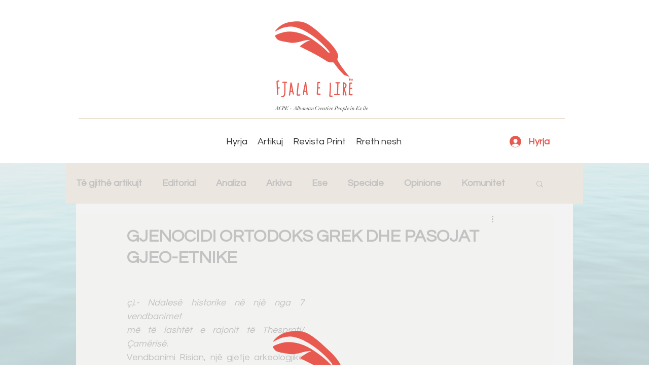

--- FILE ---
content_type: text/html; charset=utf-8
request_url: https://www.google.com/recaptcha/api2/aframe
body_size: 270
content:
<!DOCTYPE HTML><html><head><meta http-equiv="content-type" content="text/html; charset=UTF-8"></head><body><script nonce="QzF0KN2BvSsL94ZLVgGYPQ">/** Anti-fraud and anti-abuse applications only. See google.com/recaptcha */ try{var clients={'sodar':'https://pagead2.googlesyndication.com/pagead/sodar?'};window.addEventListener("message",function(a){try{if(a.source===window.parent){var b=JSON.parse(a.data);var c=clients[b['id']];if(c){var d=document.createElement('img');d.src=c+b['params']+'&rc='+(localStorage.getItem("rc::a")?sessionStorage.getItem("rc::b"):"");window.document.body.appendChild(d);sessionStorage.setItem("rc::e",parseInt(sessionStorage.getItem("rc::e")||0)+1);localStorage.setItem("rc::h",'1768620189983');}}}catch(b){}});window.parent.postMessage("_grecaptcha_ready", "*");}catch(b){}</script></body></html>